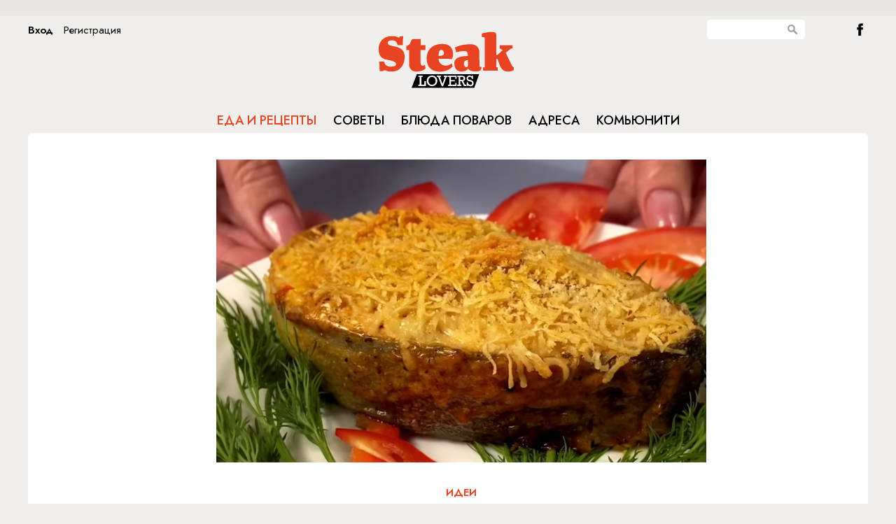

--- FILE ---
content_type: text/html; charset=UTF-8
request_url: https://steaklovers.menu/food/48280
body_size: 7689
content:
<!DOCTYPE html>
<html lang="en">
    <head>
        <meta http-equiv="Content-Type" content="text/html; charset=UTF-8"/>
        <meta name="yandex-verification" content="bdbf314e11cb0063" />
        <link rel="icon" href="/static/images/favicon.svg" sizes="any" type="image/svg+xml">
        
<title>Недорогая рыба получается нежной, словно форель на пару. Достаточно положить на время в пакет со специями, а потом за 25 минут запечь  </title>
<meta property="title" content="Недорогая рыба получается нежной, словно форель на пару. Достаточно положить на время в пакет со специями, а потом за 25 минут запечь  " />
<meta property="description" content="Недорогая рыба получается нежной, словно форель на пару. Достаточно положить на время в пакет со специями, а потом за 25 минут запечь  " />
<meta property="keywords" content="рецепт рыбы, рыба в духовке, запеченная форель, рецепт форели" />
<meta property="og:type" content="article"/>
<meta property="og:title" content="Недорогая рыба получается нежной, словно форель на пару. Достаточно положить на время в пакет со специями, а потом за 25 минут запечь  " />
<meta property="og:description" content="" />
<meta property="og:image" content="https://steaklovers.menu/~imgview/elements/images/642d11d7e7efc" />

<meta name="viewport" content="width=device-width, initial-scale=1">
<meta name="pmail-verification" content="27c019bb05cdaaa8751bb706f9702946">

<script src="/static/js/jquery-1.10.1.min.js" type="text/javascript"></script>
<script src="/static/js/jquery.easing.min.js" type="text/javascript"></script>
<script src="/static/js/missed.js" type="text/javascript"></script>
<script src="/static/js/jquery.scombobox.min.js" type="text/javascript"></script>
<script src="/static/js/masonry.pkgd.min.js" type="text/javascript"></script>
<script src="/static/js/imagesloaded.pkgd.min.js" type="text/javascript"></script>
<script src="/static/js/pekeUpload.js" type="text/javascript"></script>
<script src="/static/js/jquery.cookie.js" type="text/javascript"></script>
<script src="/static/js/script.js" type="text/javascript"></script>
<script src="/static/js/moment-with-langs.min.js" type="text/javascript"></script>
<script src="/static/js/adfox.asyn.code.ver3.js" type="text/javascript"></script>
<script src="/static/js/adfox.asyn.code.scroll.js" type="text/javascript"></script>
<script type='text/javascript' src='https://platform-api.sharethis.com/js/sharethis.js#property=5e8dcd68c268b7001243acc8&product=inline-share-buttons&cms=sop' async='async'></script>
<link rel="stylesheet" href="/static/css/jquery.scombobox.min.css"/>
<link rel="stylesheet" href="/static/css/flexslider.css" type="text/css">
<link href='https://fonts.googleapis.com/css?family=Open+Sans:400,600&subset=cyrillic,latin' rel='stylesheet' type='text/css'>
<link href='https://fonts.googleapis.com/css?family=Roboto+Condensed&subset=latin,cyrillic' rel='stylesheet' type='text/css'>
<link href='https://fonts.googleapis.com/css?family=PT+Serif:400,700,400italic,700italic&subset=cyrillic,latin' rel='stylesheet' type='text/css'>
<link rel="stylesheet" href="/static/css/style.css"/>

<!-- monetization -->

<script src="https://cdn.adfinity.pro/code/steaklovers.menu/adfinity.js" charset="utf-8" async></script>
<script async src="https://jsn.24smi.net/smi.js"></script>

<script>window.yaContextCb=window.yaContextCb||[]</script>
<script src="https://yandex.ru/ads/system/context.js" async></script>

<!-- monetization end-->



<!-- GA -->


<script src="/static/js/jquery.kotshare.js" type="text/javascript"></script>
<link rel="stylesheet" href="/static/css/kotshare.css"/>

<script async src="https://lenta.sparrow.ru/js/loader.js"></script>

<style>
ins[data-ad-status=unfilled] {display:none!important}
</style>

<script>
    $(window).load(function()
    {
        $(".socwidgets").kotshare({
            shareurl : document.location.href,
            showzero : false,
            buttons : { ok: false, gp: false}
        });
    });
</script>

<!--script src="http://userapi.com/js/api/openapi.js?20" type="text/javascript" ></script>
<script type="text/javascript" src="http://vk.com/js/api/share.js?90" charset="windows-1251"></script-->
<!--script type="text/javascript" src="//yandex.st/share/share.js" charset="utf-8"></script-->

<!--script src="http://userapi.com/js/api/openapi.js?20" type="text/javascript" ></script>
<script type="text/javascript" src="http://vk.com/js/api/share.js?90" charset="windows-1251"></script-->
<!--script type="text/javascript" src="//yandex.st/share/share.js" charset="utf-8"></script-->

        
        <script type="text/javascript">
            
        </script>
        
      <!-- 
  <script type="text/javascript">

            var _gaq = _gaq || [];
            _gaq.push(['_setAccount', 'UA-27822011-1']);
            _gaq.push(['_trackPageview']);

            (function() {
              var ga = document.createElement('script'); ga.type = 'text/javascript'; ga.async = true;
              ga.src = ('https:' == document.location.protocol ? 'https://ssl' : 'http://www') + '.google-analytics.com/ga.js';
              var s = document.getElementsByTagName('script')[0]; s.parentNode.insertBefore(ga, s);
            })();
            if (window.location.hash == '#_=_') {
                window.location.hash = ''; // for older browsers, leaves a # behind
                history.pushState('', document.title, window.location.pathname); // nice and clean
                e.preventDefault(); // no page reload
            }
          </script>	
 -->
    </head>
    <body id="main_page">
        
 

 
<div id="fb-root"></div>

<div class="topbanner">
	<div style="display: inline-block; width:1120px; margin:5px auto; text-align:center;">


<div class='adfinity_block_1068'></div>
 
    </div>
    </div>
<!-- </div> -->

<div class="wrapper">


 
<div class="header">
                

 


 
<div class="loginbtn_cont auth_button"><div class="loginbtn_in" onclick="steak.showLogin();">Вход</div><div class="loginbtn_reg" onclick="steak.showRegister();">Регистрация</div></div>












                <div class="search_cont">
                    <input id="globsearch" type="text" class="search_input" value=""/><div class="search_button" onclick="glob_search()"></div>
                </div>
                <div><a class="btn_fb" href="https://www.facebook.com/Steaklovers.ru?fref=ts">&nbsp;</a></div>

                <a href="/" class="logo"></a>
                <div class="menu_cont">
                    <ul class="menu OFSMSC">
                        <li class="menu_one">
                            <a href="/food/" id="menu_food">Еда и рецепты</a>
                        </li>
                        <li class="menu_two">
                            <a href="/travel/" id="menu_travel">Советы</a>
                        </li>
                        <li class="menu_three">
                            <a href="/recipes/" id="menu_recipes">Блюда поваров</a>
                        </li>
                        <li class="menu_four">
                            <a href="/addresses/" id="menu_addresses">Адреса</a>
                        </li>
                        <li class="menu_five">
                            <a href="/community/" id="menu_community">Комьюнити</a>
                        </li>
                    </ul>
                    
                    <script type="text/javascript">
                        $('#menu_food').addClass('active');
                    </script>
                </div>
</div>
<script type="text/javascript">
    glob_search = function()
    {
        var burl = '/search';
        if($('#globsearch').val())
        {
            document.location.href = burl+'/filter:'+$('#globsearch').val();
        }
    }
    $('#globsearch').on('keypress', function (event) {
         if(event.which == '13'){
            $(this).attr("disabled", "disabled");
            glob_search();
         }
   });

</script>







<div class="content">
    

 
        <div class="cont_info articlecont">
            <img class="cont_info articlecont img" class="articleimg" src="~imgview/elements/images/642d11d7e7efc" alt="Недорогая рыба получается нежной, словно форель на пару. Достаточно положить на время в пакет со специями, а потом за 25 минут запечь"/>
            <div></div>
        <img class="articleico" src="~imgview/dict_thread/56629c2e16724"/>
        <div class="clear"></div>
        <div>
        <a href="/food/thread:Идеи"><h3>Идеи</h3></a>
        <h1>Недорогая рыба получается нежной, словно форель на пару. Достаточно положить на время в пакет со специями, а потом за 25 минут запечь</h1>
        <h4></h4>
        </div>
        <div class="bullet"></div>
      <div class="sharethis-inline-share-buttons"></div>
      <div class="split m20"></div>
    </div>
    <div class="content_data article_info">

                <div class="banner big_banner">
                <div >


</div>

<!-- Yandex.RTB C-A-350121-12 -->
<div id="yandex_rtb_C-A-350121-12"></div>
<script>window.yaContextCb.push(()=>{
  Ya.Context.AdvManager.renderWidget({
    renderTo: 'yandex_rtb_C-A-350121-12',
    blockId: 'C-A-350121-12'
  })
})</script>


 		<div id="unit_97782"><a href="https://smi2.ru/" >Новости СМИ2</a></div>
<script type="text/javascript" charset="utf-8">
  (function() {
    var sc = document.createElement('script'); sc.type = 'text/javascript'; sc.async = true;
    sc.src = '//smi2.ru/data/js/97782.js'; sc.charset = 'utf-8';
    var s = document.getElementsByTagName('script')[0]; s.parentNode.insertBefore(sc, s);
  }());
</script>
</br></br>
<div class='adfinity_block_1070'></div>


        </div>





<div class="mobilead"><div class='adfinity_block_3607'></div></div>

		<div class="js-relap-anchor" data-relap-id="oF-gC8oKHGacC5OT"></div>
        <div class="content_content">
            <p>Совершенно любую, даже самую недорогую рыбу с правильной рецептурой легко приготовить нежной, словно свежая форель на пару. Вся тонкость тут в правильной последовательности подготовки: сначала рыбу нужно на время положить в пакет со специями, а потом запечь всего за 25 минут.</p>

<p><img alt="" src="~m/ckeditor/view/articles/642d119f37446" style="width: 750px; height: 450px;" /></p>

<p>Ингредиенты: Горбуша (подойдет и любая другая рыба) - 4 стейка Приправа для рыбы - 1 ч. ложка Паприка - 1 ч. ложка Соль Перец черный молотый Майонез - 2 ст. ложки Цедра лимоны Масло растительное - 50 мл Лук репчатый - 1 шт. Морковь - 1 шт. Панировочные сухари - 2 ст. ложки Сыр - 70 г</p>

<p>Пошаговый рецепт приготовления:</p>

<p>Стейки горбуши очищаем от лишних костей и выкладываем их сразу в пластиковый пакет. Присыпаем рыбу сначала специями, затем добавляем майонез и присыпаем лимонной цедрой. Завязываем пакет, тщательно встряхиваем его, чтобы все содержимое равномерно распределилось по каждому кусочку рыбы. Оставляем пока в сторону и займемся второй частью рецепта.</p>

<p><img alt="" src="~m/ckeditor/view/articles/642d11b2c0664" style="width: 750px; height: 450px;" /></p>

<p>В сковороде разогреваем растительное масло и обжариваем мелко нарезанный лук с тертой морковью. На этом этапе нам достаточно довести овощи только до мягкости. Теперь выкладываем кусочки рыбы из пакета на противень.</p>

<p><img alt="" src="~m/ckeditor/view/articles/642d11c135a2d" style="width: 750px; height: 450px;" /></p>

<p>Сверху распределяем лук и морковь. В отдельной тарелке смешиваем панировочные сухари и тертый сыр &mdash; этой смесью покрываем рыбу как подушкой. Запекаем 25 минут при 180 градусах.</p>

<p><img alt="" src="~m/ckeditor/view/articles/642d11cea92d8" style="width: 750px; height: 450px;" /></p>

<p><strong>Видеорецепт:</strong></p>

<p><iframe allow="accelerometer; autoplay; clipboard-write; encrypted-media; gyroscope; picture-in-picture; web-share" allowfullscreen="" frameborder="0" height="411" src="https://www.youtube.com/embed/NIjaoWSKO28" title="YouTube video player" width="750"></iframe></p>

<p>Такую рыбу лучше всего подать с овощами. В результате получится легкий и в то же время очень вкусный ужин.</p>

        </div>

        <!-- Steaklovers - article bottom -->
        <div style="text-align:center;">




<div class='adfinity_block_1069'></div>
<div class='adfinity_block_1071'></div>
<div class="split m20"></div>

	</div>
    </div>
        <div class="cont_info articlecont" style="text-align: center;">
            <div class="sharethis-inline-share-buttons"></div>

        <div class="split m20"></div>

        </div>
<div class="clear"></div>

<script>
    window.onload = function() {
        const paragraphs = document.getElementsByTagName('p');
        const middleIndex = Math.floor(paragraphs.length / 2);
        const middleParagraph = paragraphs[middleIndex];
        const newDiv = document.createElement('div');
        newDiv.className = 'adfinity_block_3606';

        // Check screen size
        if (window.innerWidth < 768) {
            const additionalDiv = document.createElement('div');
            additionalDiv.className = 'adfinity_block_3790';
            middleParagraph.parentNode.insertBefore(additionalDiv, middleParagraph.nextSibling);
        }

        middleParagraph.parentNode.insertBefore(newDiv, middleParagraph.nextSibling);
    }
</script>


<div>
	<h1 class="center moreitems">Новости от партнеров</h1>
	
<!-- 24Smi -->
<div class="smi24__informer smi24__auto" data-smi-blockid="33636"></div>
<div class="smi24__informer smi24__auto" data-smi-blockid="33637"></div>
<script>(window.smiq = window.smiq || []).push({});</script>
	
<!--
<div class="clear" style="height: 40px;"></div> -->
<div class="widgetsmi2">

<!-- Sparrow Lenta Loader -->
<script type="text/javascript" data-key="35befb8d43bc548a8d9c271ae5b7f4b2">
    (function(w, a) {
        (w[a] = w[a] || []).push({
            'script_key': '35befb8d43bc548a8d9c271ae5b7f4b2',
            'settings': {
                'sid': 11323,
                'type': 'lenta',
            }
        });
        window['_SVKNativeLoader'].initWidgets();
    })(window, '_svk_native_widgets');
</script>
<!-- /Sparrow Lenta Loader-->

</div>

<div class="clear" style="height: 40px;"></div>




<!--mirtesen addblock -->
<div class="widgetsmi2">
<div id="unit_92459"><a href="https://smi2.ru/" >Новости СМИ2</a></div>
<script type="text/javascript" charset="utf-8">
  (function() {
    var sc = document.createElement('script'); sc.type = 'text/javascript'; sc.async = true;
    sc.src = '//smi2.ru/data/js/92459.js'; sc.charset = 'utf-8';
    var s = document.getElementsByTagName('script')[0]; s.parentNode.insertBefore(sc, s);
  }());
</script>
</div>

<!-- end mirtesen addblock -->



<!-- yandex fullscreen mob -->
<!-- Yandex.RTB R-A-350121-11 -->
<script>
window.yaContextCb.push(() => {
    Ya.Context.AdvManager.render({
        "blockId": "R-A-350121-11",
        "type": "fullscreen",
        "platform": "touch"
    })
})
</script>








<!-- Bottom banner -->


 
<div class="botbanner" style="text-align: center;  width:1120px;">

</div>






<!-- End Bottom banner -->
</div>
<!---->


 
<div class="footer">
   <div class="lovers">
<h2 class="OFSMSC">Рецепты каждый день</h2>

<p>&copy; Steaklovers. Использование&nbsp;текстовых материалов без изменений в некоммерческих целях разрешается со ссылкой на Steaklovers. Все аудиовизуальные произведения являются собственностью своих авторов и правообладателей и используются только в образовательных и информационных целях.&nbsp;</p>
</div>

<div>
<h2 class="OFSMSC">Сотрудничество</h2>

<div>Контакты: <a href="mailto:adv@battemoscow.ru">adv@battemoscow.ru</a></div>

<div><p>На информационном ресурсе (сайте) применяются рекомендательные технологии (информационные технологии предоставления информации на основе сбора, систематизации и анализа сведений, относящихся к предпочтениям пользователей сети &laquo;Интернет&raquo;, находящихся на территории Российской Федерации).</p>
</div>

    <!-- Viads code -->
    <script src="https://ru.viadata.store/v2/comm_min.js?sid=106515" async></script>
    <!-- Viads code end-->
   <!-- begin of Top100 code -->
	<script type="text/javascript" async src="https://relap.io/v7/relap.js" data-relap-token="-iZf5GDkXaBdjImM"></script>
    <script id="top100Counter" type="text/javascript" src="https://counter.rambler.ru/top100.jcn?3063043"></script>
    <noscript>
    <a href="https://top100.rambler.ru/navi/3063043/">
    <img src="https://counter.rambler.ru/top100.cnt?3063043" alt="Rambler's Top100" style="border: 0 none;" />
    </a>

    </noscript>
    <!-- end of Top100 code -->
    <!-- Rating@Mail.ru counter -->
<script type="text/javascript">
var _tmr = window._tmr || (window._tmr = []);
_tmr.push({id: "3123669", type: "pageView", start: (new Date()).getTime()});
(function (d, w, id) {
  if (d.getElementById(id)) return;
  var ts = d.createElement("script"); ts.type = "text/javascript"; ts.async = true; ts.id = id;
  ts.src = "https://top-fwz1.mail.ru/js/code.js";
  var f = function () {var s = d.getElementsByTagName("script")[0]; s.parentNode.insertBefore(ts, s);};
  if (w.opera == "[object Opera]") { d.addEventListener("DOMContentLoaded", f, false); } else { f(); }
})(document, window, "topmailru-code");
</script><noscript><div>
<img src="https://top-fwz1.mail.ru/counter?id=3123669;js=na" style="border:0;position:absolute;left:-9999px;" alt="Top.Mail.Ru" />
</div></noscript>
<!-- //Rating@Mail.ru counter -->

</div>






</div>
<script type="text/javascript">
//<![CDATA[
steak.authorized = ''?true:false;
$(function(){
    $('#chef_cb').scombobox({forbidInvalid: true});
    $('#chef_cb input.scombobox-display').attr('placeholder','Выберите повара');
    $('#chef_cb input.scombobox-display').attr('readonly','readonly');
    $('#chef_cb input.scombobox-display').on('focus',function(){this.blur();});
    steak.parseDate();
});//]]>
</script>
<!-- 
<script>(function(d, s, id) {
  var js, fjs = d.getElementsByTagName(s)[0];
  if (d.getElementById(id)) return;
  js = d.createElement(s); js.id = id;
  js.src = "//connect.facebook.net/ru_RU/sdk.js#xfbml=1&appId=333217696755251&version=v2.3";
  fjs.parentNode.insertBefore(js, fjs);
}(document, 'script', 'facebook-jssdk'));</script>
 -->








        <script type="text/javascript">
            
        </script>
        
        
        <!-- Yandex.Metrika counter -->
        <script type="text/javascript">
        (function (d, w, c) {
            (w[c] = w[c] || []).push(function() {
                try {
                    w.yaCounter25956589 = new Ya.Metrika({id:25956589,
                            webvisor:true,
                            clickmap:true,
                            trackLinks:true,
                            accurateTrackBounce:true});
                } catch(e) { }
            });

            var n = d.getElementsByTagName("script")[0],
                s = d.createElement("script"),
                f = function () { n.parentNode.insertBefore(s, n); };
            s.type = "text/javascript";
            s.async = true;
            s.src = (d.location.protocol == "https:" ? "https:" : "http:") + "//mc.yandex.ru/metrika/watch.js";

            if (w.opera == "[object Opera]") {
                d.addEventListener("DOMContentLoaded", f, false);
            } else { f(); }
        })(document, window, "yandex_metrika_callbacks");
        </script>
        <noscript><div><img src="//mc.yandex.ru/watch/25956589" style="position:absolute; left:-9999px;" alt="" /></div></noscript>
        <!-- /Yandex.Metrika counter -->
    </body>
</html>



--- FILE ---
content_type: text/html; charset=UTF-8
request_url: https://tech.punchmedia.ru/sync/?pn=_pm_&pu=z6h764gn34hwhl6fjgti9i8gxdqop9e6u88&pt=30
body_size: 427
content:
{"pmg":{"pu":"1Ws9K0x85ubJ"},"_pm_":{"pu":"z6h764gn34hwhl6fjgti9i8gxdqop9e6u88"}}

--- FILE ---
content_type: application/javascript;charset=utf-8
request_url: https://smi2.ru/data/js/97782.js
body_size: 1703
content:
function _jsload(src){var sc=document.createElement("script");sc.type="text/javascript";sc.async=true;sc.src=src;var s=document.getElementsByTagName("script")[0];s.parentNode.insertBefore(sc,s);};(function(){document.getElementById("unit_97782").innerHTML="<div class=\"container-97782\" id=\"container-97782\"> <div class=\"container-97782__header\"> <a class=\"container-97782__header-logo-link\" href=\"https://smi2.ru/\" target=\"_blank\"> <img class=\"container-97782__header-logo\" src=\"//static.smi2.net/static/logo/smi2.svg\" alt=\"СМИ2\"> </a> </div> </div><style>.container-97782 { margin: 20px 0; } .container-97782__header { margin-bottom: 15px; height: 20px; overflow: hidden; text-align: left; } .container-97782__header-logo { display: inline-block; vertical-align: top; height: 20px; width: auto; } .container-97782 .list-container { font-size: 0; } .container-97782 .list-container-item { display: inline-block; vertical-align: top; width: 100%; box-sizing: border-box; margin-bottom: 20px; } .container-97782__img-link { display: block; margin: 0; padding: 0; } .container-97782__img { display: block; border: none; width: 130px; height: 100px; float: left; margin-right: 15px; } .container-97782__title-link { display: block; font-family: Arial, sans-serif; font-size: 15px; line-height: 20px; color: #1a1a1a !important; text-align: left; text-decoration: none !important; word-wrap: break-word; overflow: hidden; } .container-97782__title-link:hover { /* text-decoration: underline; */ }</style>";var cb=function(){var clickTracking = "";/** * Размер страницы (количество) загружаемых элементов * * @type {number} */ var page_size = 5; /** * Максимальное количество загружаемых страниц элементов * * @type {number} */ var max_page_count = 1; /** * Родительский элемент контейнера * * @type {HTMLElement} */ var parent_element = JsAPI.Dom.getElement("container-97782"); /** * Настройки блока * * @type {*} */ var properties = undefined; /** * Callback-функция рендера содержимого элемента * * @type {function(HTMLElement, *, number)} */ var item_content_renderer = function(parent, model, index) { JsAPI.Dom.appendChild(parent, JsAPI.Dom.createDom('div', undefined, [ JsAPI.Dom.createDom('a', { 'href': model['url'], 'target': '_blank', 'class': 'container-97782__img-link' }, JsAPI.Dom.createDom('img', { 'class': 'container-97782__img', 'src': model['image'] })), JsAPI.Dom.createDom('a', { 'href': model['url'], 'target': '_blank', 'class': 'container-97782__title-link' }, model['title']) ])); }; /** * Идентификатор блока * * @type {number} */ var block_id = 97782; /** * Маска требуемых параметров (полей) статей * * @type {number|undefined} */ var opt_fields = JsAPI.Dao.NewsField.TITLE | JsAPI.Dao.NewsField.IMAGE; /** * Создание list-блока */ JsAPI.Ui.ListBlock({ 'page_size': page_size, 'max_page_count': max_page_count, 'parent_element': parent_element, 'properties': properties, 'item_content_renderer': item_content_renderer, 'block_id': block_id, 'fields': opt_fields }, function(block) {}, function(reason) {});};if(!window.jsapi){window.jsapi=[];_jsload("//static.smi2.net/static/jsapi/jsapi.v5.25.25.ru_RU.js");}window.jsapi.push(cb);}());/* StatMedia */(function(w,d,c){(w[c]=w[c]||[]).push(function(){try{w.statmedia47485=new StatMedia({"id":47485,"user_id":null,"user_datetime":1769959295510,"session_id":null,"gen_datetime":1769959295511});}catch(e){}});if(!window.__statmedia){var p=d.createElement('script');p.type='text/javascript';p.async=true;p.src='https://cdnjs.smi2.ru/sm.js';var s=d.getElementsByTagName('script')[0];s.parentNode.insertBefore(p,s);}})(window,document,'__statmedia_callbacks');/* /StatMedia */

--- FILE ---
content_type: application/javascript
request_url: https://smi2.ru/counter/settings?payload=CP3yAhiWlK7OwTM6JGM2YzI2ZjgxLWExMmQtNDBjNy1hY2UwLTc5MDFhY2MxYjZmZQ&cb=_callbacks____0ml3w2ejk
body_size: 1510
content:
_callbacks____0ml3w2ejk("[base64]");

--- FILE ---
content_type: application/javascript;charset=utf-8
request_url: https://smi2.ru/data/js/92459.js
body_size: 4256
content:
function _jsload(src){var sc=document.createElement("script");sc.type="text/javascript";sc.async=true;sc.src=src;var s=document.getElementsByTagName("script")[0];s.parentNode.insertBefore(sc,s);};(function(){document.getElementById("unit_92459").innerHTML="<div class=\"container-92459\"> <div class=\"container-92459__frame-wrap\"> <div class=\"container-92459__frame\"> <div class=\"list-container\" id=\"container-92459\"></div> </div> <div class=\"container-92459__edge container-92459__edge-left\"> <div class=\"container-92459__edge-button container-92459__edge-button-left\"> <div class=\"container-92459__edge-button-arrow container-92459__edge-button-arrow-left\"></div> </div> <div class=\"container-92459__edge-shadow container-92459__edge-shadow-left\"></div> </div> <div class=\"container-92459__edge container-92459__edge-right\"> <div class=\"container-92459__edge-button container-92459__edge-button-right\"> <div class=\"container-92459__edge-button-arrow container-92459__edge-button-arrow-right\"></div> </div> <div class=\"container-92459__edge-shadow container-92459__edge-shadow-right visible\"></div> </div> </div> </div><style>.container-92459 { margin: 20px 0; } .container-92459-mobile { padding-left: 16px; } .container-92459__header { font-family: 'Noto Sans', 'Arial'; font-size: 12px; line-height: 22px; color: #848484; font-weight: bold; text-align: left; text-transform: uppercase; margin-bottom: 5px; } .container-92459 .list-container { font-size: 0; width: 4144px; -webkit-transition: -webkit-transform .8s; transition: -webkit-transform .8s; transition: transform .8s; transition: transform .8s, -webkit-transform .8s; } .container-92459 .list-container-item { display: inline-block; vertical-align: top; width: 192px; -webkit-box-sizing: border-box; box-sizing: border-box; margin-right: 16px; -webkit-transition: -webkit-box-shadow; transition: -webkit-box-shadow; -o-transition: box-shadow; transition: box-shadow; transition: box-shadow, -webkit-box-shadow; -webkit-transition-duration: 0.8s; -o-transition-duration: 0.8s; transition-duration: 0.8s; -webkit-transition-property: -webkit-box-shadow; transition-property: -webkit-box-shadow; -o-transition-property: box-shadow; transition-property: box-shadow; transition-property: box-shadow, -webkit-box-shadow; will-change: box-shadow; border-radius: 4px; position: relative; } .container-92459 .list-container-item:hover { -webkit-box-shadow: 0 0 6px 0 rgba(0, 0, 0, 0.2), 0 4px 10px 0 rgba(0, 0, 0, 0.5); box-shadow: 0 0 6px 0 rgba(0, 0, 0, 0.2), 0 4px 10px 0 rgba(0, 0, 0, 0.5); } .container-92459 .list-container-item:last-child { margin-right: 0; } .container-92459__img-link { display: block; width: 100%; height: 256px; position: relative; border-radius: 4px; overflow: hidden; } .container-92459__img { border: none; position: absolute; top: 0px; left: 0px; right: 0px; bottom: 0px; background-repeat: no-repeat; background-position: center center; background-size: cover; } .container-92459__text { position: absolute; bottom: 0; left: 0; right: 0; } .container-92459__title-wrap { -webkit-box-sizing: border-box; box-sizing: border-box; width: 100%; padding: 60px 15px 45px; background: -webkit-gradient(linear, left bottom, left top, from(#000), to(rgba(0, 0, 0, 0))); background: -webkit-linear-gradient(bottom, #000, rgba(0, 0, 0, 0)); background: -o-linear-gradient(bottom, #000, rgba(0, 0, 0, 0)); background: linear-gradient(0deg, #000, rgba(0, 0, 0, 0)); } .container-92459__title { font-family: Arial, sans-serif; font-size: 16px; line-height: 19px; font-weight: bold; color: #fff; text-decoration: none; text-align: left; word-wrap: break-word; max-height: 114px; overflow: hidden; display: -webkit-box; -webkit-line-clamp: 6; -webkit-box-orient: vertical; } .container-92459__source-link { background-repeat: no-repeat; background-position: top left; background-size: auto 18px; position: absolute; bottom: 15px; left: 15px; height: 18px; } .container-92459__source-smi2 { background-image: url(//static.smi2.net/static/logo/smi2.svg); right: 124px; } .container-92459__source-mt { background-image: url(//static.smi2.net/static/logo/mirtesen_2.svg); right: 77px; } /*************/ .container-92459__frame-wrap { position: relative; width: 100%; height: 276px; padding: 10px 0 10px; overflow: hidden; -webkit-box-sizing: border-box; box-sizing: border-box; } .container-92459__frame { width: 100%; height: 300px; overflow-x: scroll; position: relative; -webkit-overflow-scrolling: touch; } /*--------------------------------------------------------*/ .container-92459__edge { width: 5px; position: absolute; top: 0px; bottom: 0px; z-index: 1; will-change: transform; -webkit-transform: translateZ(0); transform: translateZ(0); } .container-92459__edge-left { left: 0; } .container-92459__edge-right { right: 0; } .container-92459__edge-shadow { width: 20px; height: 100%; position: absolute; top: 0; will-change: transform; -webkit-transition: -webkit-transform 0.5s ease; transition: -webkit-transform 0.5s ease; -o-transition: transform 0.5s ease; transition: transform 0.5s ease; transition: transform 0.5s ease, -webkit-transform 0.5s ease; background: #fff; -webkit-box-shadow: 0px 0px 20px -5px rgba(0, 0, 0, 1); box-shadow: 0px 0px 20px -5px rgba(0, 0, 0, 1); } .container-92459__edge-shadow-left { left: -30px; } .container-92459__edge-shadow-right { right: -30px; } .container-92459__edge-shadow-left.visible { -webkit-transform: translateX(10px); -ms-transform: translateX(10px); transform: translateX(10px); } .container-92459__edge-shadow-right.visible { -webkit-transform: translateX(-10px); -ms-transform: translateX(-10px); transform: translateX(-10px); } .container-92459__edge-button { position: absolute; top: 50%; -webkit-transform: translateY(-50%) translateZ(0); transform: translateY(-50%) translateZ(0); will-change: transform; height: 68px; width: 44px; display: block; cursor: pointer; -webkit-transition: -webkit-transform 0.5s ease; transition: -webkit-transform 0.5s ease; -o-transition: transform 0.5s ease; transition: transform 0.5s ease; transition: transform 0.5s ease, -webkit-transform 0.5s ease; border-radius: 3px; background-color: #fff; -webkit-box-shadow: 0 0 20px 0 rgba(0, 0, 0, 0.18); box-shadow: 0 0 20px 0 rgba(0, 0, 0, 0.18); } .container-92459-mobile .container-92459__edge-button { display: none; } .container-92459__edge-button-left { left: -44px; } .container-92459__edge-button-left.visible { -webkit-transform: translateY(-50%) translateX(100%) translateX(20px); -ms-transform: translateY(-50%) translateX(100%) translateX(20px); transform: translateY(-50%) translateX(100%) translateX(20px); } .container-92459__edge-button-right { right: -60px; } .container-92459__edge-button-right.visible { -webkit-transform: translateY(-50%) translateX(-100%) translateX(-36px); -ms-transform: translateY(-50%) translateX(-100%) translateX(-36px); transform: translateY(-50%) translateX(-100%) translateX(-36px); } .container-92459__edge-button-arrow { position: relative; } .container-92459__edge-button-arrow:after { content: ''; position: absolute; bottom: -44px; border: 9px solid transparent; } .container-92459__edge-button-arrow-left:after { left: 6px; border-right: 12px solid #000; } .container-92459__edge-button-arrow-right:after { left: 18px; border-left: 12px solid #000; }</style>";var cb=function(){var clickTracking = "";/** * Идентификатор блока * * @type {number} */ var block_id = 92459; /** * FIX: Первый вызов функции сохраняет innerHTML блока в глобальную * переменную window.jsApiBlockCode, второй вызов берет сохраненный * HTML и вставляет в блок #unit_<id>. Это патч работы jsapi загрузчика. */ if (!window.jsApiBlockCode) { window.jsApiBlockCode = {}; } if (!window.jsApiBlockCode[block_id]) { window.jsApiBlockCode[block_id] = document.getElementById("unit_" + block_id).innerHTML; } else { document.getElementById("unit_" + block_id).innerHTML = window.jsApiBlockCode[block_id]; } /** * Максимальное количество загружаемых страниц элементов * * @type {number} */ var max_page_count = 1; /** * Родительский элемент контейнера * * @type {HTMLElement} */ var parent_element = JsAPI.Dom.getElement("container-92459"); /** FIX: Данный блок 4 раза загружается на 1 странице - все данные попадают * в первый блок (id=container-87540), я удаляю id у первого чтобы второй скрипт брал * второй div[id=container-87540] и т.д. со вторым, третьим... **/ parent_element.id = null; parent_element.parentNode.parentNode.parentNode.parentNode.id = null; /** * Настройки блока * * @type {*} */ var properties = undefined; /** * Callback-функция рендера содержимого элемента * * @type {function(HTMLElement, *, number)} */ var item_content_renderer = function(parent, model, index) { JsAPI.Dom.appendChild(parent, JsAPI.Dom.createDom('div', 'list-container-item', [ JsAPI.Dom.createDom('a', { 'class': 'container-92459__img-link', 'href': model['url'], 'target': '_blank' }, [ JsAPI.Dom.createDom('div', { 'class': 'container-92459__img', 'style': 'background-image: url(' + model['image'] + ')' }), JsAPI.Dom.createDom('div', 'container-92459__text', JsAPI.Dom.createDom('div', 'container-92459__title-wrap', [ JsAPI.Dom.createDom('div', 'container-92459__title', model['title']) ])), ]), JsAPI.Dom.createDom('a', { 'class': 'container-92459__source-link', 'href': '#', 'target': '_blank' }) ])); }; /** * Маска требуемых параметров (полей) статей * * @type {number|undefined} */ var opt_fields = JsAPI.Dao.NewsField.TITLE | JsAPI.Dao.NewsField.IMAGE; /** * Создание list-блока */ JsAPI.Dao.getNews({ 'count': 20, 'block_id': 92459, 'fields': opt_fields }, function(items) { items.forEach(function(model, index) { item_content_renderer(parent_element, model, index); }); var frame = parent_element.parentNode; /* .container-92459__frame */ var frameWrap = frame.parentNode; var list = frameWrap.querySelector('.list-container'); var items = frameWrap.querySelectorAll('.list-container-item'); var buttonLeft = frameWrap.querySelector('.container-92459__edge-button-left'); var buttonRight = frameWrap.querySelector('.container-92459__edge-button-right'); var shadowLeft = frameWrap.querySelector('.container-92459__edge-shadow-left'); var shadowRight = frameWrap.querySelector('.container-92459__edge-shadow-right'); var block = frameWrap.parentNode; /* добавлние логотипа + ссылка */ items.forEach(function(item, index) { var link = item.querySelector('.container-92459__img-link').href; var source = item.querySelector('.container-92459__source-link'); if (link.indexOf('smi2.ru') != -1) { source.href = '//smi2.ru'; source.classList.add('container-92459__source-smi2'); } else if (link.indexOf('mirtesen.ru') != -1) { source.href = '//mirtesen.ru'; source.classList.add('container-92459__source-mt'); } }); if (navigator.userAgent.match(/(iPhone|iPod|iPad|Android|playbook|silk|BlackBerry|BB10|Windows Phone|Tizen|Bada|webOS|IEMobile|Opera Mini|Symbian|HTC_|Fennec|WP7|WP8)/i)) { block.classList.add('container-92459-mobile'); } /* габариты слайдера */ var dimensions; /** максимальная позиция слайдера */ var maxPosition; /* ширина видимой области */ var frameWidth; /* расстояние на которое прокрутить слайдер */ var distance; /* оставшееся расстояние до конца после последней прокрутки */ var remains; /* текущая позиция слайдера */ var position = 0; var isGetCoords = true; function getCoords() { dimensions = frameWrap.getBoundingClientRect(); frameWidth = Math.round(parseFloat(getComputedStyle(frame).width)); maxPosition = parseInt(getComputedStyle(list).width) - frameWidth; } function calculateDistance() { var marginRight = parseInt(getComputedStyle(items[0]).marginRight); var itemWidth = items[0].offsetWidth + marginRight; var listWidth = list.offsetWidth; maxPosition = listWidth - frameWidth; distance = Math.floor(frameWidth / itemWidth) * itemWidth; remains = maxPosition - Math.floor((maxPosition / distance)) * distance; } function next() { position -= distance; if (Math.abs(position) >= maxPosition) { position = -maxPosition; } list.style.transform = 'translate3d(' + position + 'px, 0, 0)'; } function prev() { if (Math.abs(position) == maxPosition) { position += remains; } else { position += distance; } if (position >= 0) { position = 0; } list.style.transform = 'translate3d(' + position + 'px, 0, 0)'; } function toogleEdges(value) { if (value == 0) { buttonLeft.classList.remove('visible'); } if (value > 0) { shadowLeft.classList.add('visible'); } else { shadowLeft.classList.remove('visible'); } if (value < maxPosition) { shadowRight.classList.add('visible'); } else { shadowRight.classList.remove('visible'); buttonRight.classList.remove('visible'); } } frameWrap.addEventListener('mousemove', function(e) { if (isGetCoords) { getCoords(); isGetCoords = false; } if (e.pageX >= Math.floor(dimensions.left) && e.pageX <= Math.floor(dimensions.left) + frameWidth / 2) { /* левая половина */ if (Math.abs(position) != 0) { buttonRight.classList.remove('visible'); buttonLeft.classList.add('visible'); } } else { /* правая половина */ if (Math.abs(position) != maxPosition) { buttonLeft.classList.remove('visible'); buttonRight.classList.add('visible'); } } }); frameWrap.addEventListener('mouseleave', function(e) { buttonRight.classList.remove('visible'); buttonLeft.classList.remove('visible'); }); frame.addEventListener('scroll', function() { toogleEdges(frame.scrollLeft); }); buttonRight.addEventListener('click', next); buttonLeft.addEventListener('click', prev); buttonRight.addEventListener('click', function() { toogleEdges(Math.abs(position)); }); buttonLeft.addEventListener('click', function() { toogleEdges(Math.abs(position)); }); window.addEventListener('resize', getCoords); window.addEventListener('resize', calculateDistance); getCoords(); calculateDistance(); }, function(reason) {});};if(!window.jsapi){window.jsapi=[];_jsload("//static.smi2.net/static/jsapi/jsapi.v5.25.25.ru_RU.js");}window.jsapi.push(cb);}());/* StatMedia */(function(w,d,c){(w[c]=w[c]||[]).push(function(){try{w.statmedia47485=new StatMedia({"id":47485,"user_id":null,"user_datetime":1769959295510,"session_id":null,"gen_datetime":1769959295512});}catch(e){}});if(!window.__statmedia){var p=d.createElement('script');p.type='text/javascript';p.async=true;p.src='https://cdnjs.smi2.ru/sm.js';var s=d.getElementsByTagName('script')[0];s.parentNode.insertBefore(p,s);}})(window,document,'__statmedia_callbacks');/* /StatMedia */